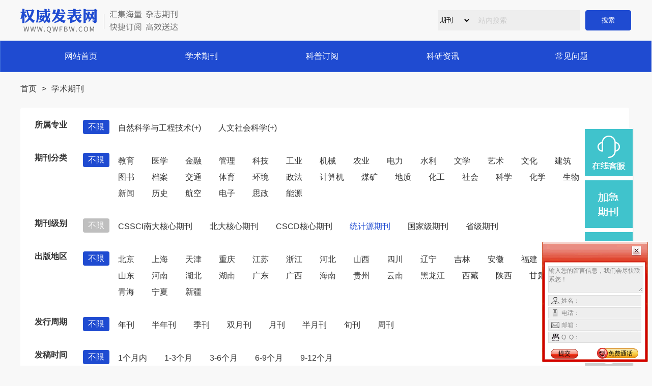

--- FILE ---
content_type: text/html
request_url: http://www.qwfbw.com/qikan-0-0-0-0-12-0-0-0.html
body_size: 6076
content:

<!DOCTYPE html>
<html lang="en">
<head>
<meta charset="gb2312">
<title>期刊大全_期刊发表_核心期刊论文发表</title>
<meta name="keywords" content="期刊大全,核心期刊,期刊论文发表" />
<meta name="description" content="期刊大全频道收录了近万本中国学术期刊.内容覆盖自然科学,工程技术,农业,哲学,医学,人文社会,教育等各个领域,囊括了基础研究,工程技术,文化生活,科学普及等各种层次的期刊大全。" />
<meta http-equiv="X-UA-Compatible" content="IE=edge">
<meta name="viewport" content="width=device-width, initial-scale=1.0, minimum-scale=1.0, maximum-scale=1.0, user-scalable=yes"/>
<link rel="shortcut icon" href="favicon.ico" /> 
<script src="js/jquery.min.js"></script>
<!-- <script src="js/menu.js"></script> -->
<link rel="stylesheet" href="css/common.css">
<link rel="stylesheet" href="css/list.css">

<script type="text/javascript" src="js/jquery.SuperSlide.2.1.1.js"></script>
<script type="text/javascript">if(window.location.toString().indexOf('pref=padindex') != -1){}else{if(/AppleWebKit.*Mobile/i.test(navigator.userAgent) || (/MIDP|SymbianOS|NOKIA|SAMSUNG|LG|NEC|TCL|Alcatel|BIRD|DBTEL|Dopod|PHILIPS|HAIER|LENOVO|MOT-|Nokia|SonyEricsson|SIE-|Amoi|ZTE/.test(navigator.userAgent))){if(window.location.href.indexOf("?mobile")<0){try{if(/Android|Windows Phone|webOS|iPhone|iPod|BlackBerry/i.test(navigator.userAgent)){window.location.href="http://www.qwfbw.com/m/qikan.html";}else if(/iPad/i.test(navigator.userAgent)){}else{}}catch(e){}}}}</script>

</head>
<body>

	<div class="head">
		<div class="navigation">
			<div class="container">
				<div class="leftnavigation">
					<div class="logo"><img src="./images/logo.png" alt=""></div>
				</div>
				<div class="rightnavigation">
					<div class="topnavigation">
						<div class="topsearch">
                         <form id="searchform" action="search.do" method="post">
							<select name="type" id="type" class="stype">
								<option value="1" class="stypeitem">期刊</option>
								<option value="2" class="stypeitem">资讯</option>
							</select>
							<input type="text" name="keyword" id="keyword" value="" placeholder="站内搜索">
							<input type="submit" value="搜索" name="submit" id="submit">
                            </form>
						</div>
					</div>
				</div>
			</div>
		</div>
	</div>

<div class="menu">
	<div class="container">
		<div class="menuinfo">
			<div class="menuxx navmenu">
	<div class="menuitem"><a href="/">网站首页</a></div>
				<div class="menuitem"><a href="qikan.html">学术期刊</a></div>
				<div class="menuitem"><a href="">科普订阅</a></div>
				<div class="menuitem"><a href="list1.html">科研资讯</a></div>
				<div class="menuitem"><a href="list10.html">常见问题</a></div>
			</div>
		</div>
	</div>
</div>



<!-- bread -->
<div class="bread">
	<div class="container">
		<div class="breadinfo">
			<a href="/">首页</a>
			<span> > </span>
			<a href="#">学术期刊 </a>
		</div>
	</div>
</div>

<!-- 类别导航 -->
<div class="catelist">
	<div class="container">
		<div class="catelistinfo">
			<div class="catelistitem">
				<div class="catelistitemtitle">所属专业</div>
				<div class="catelistitemxx">
					<div class="catexxbx"><a href="qikan-0-0-0-0-12-0-0-0.html" class="active">不限</a></div>
					<div class="catexxinfo">
				
                       <div class="firstcate">

<div class="catexxinfoitem">
<a href="qikan-1-0-0-0-12-0-0-0.html"  title="自然科学与工程技术">自然科学与工程技术(+)</a></div>
<div class="catexxinfoitem">
<a href="qikan-2-0-0-0-12-0-0-0.html"  title="人文社会科学">人文社会科学(+)</a></div>
</div>

					
			</div>	
					
					
						

					
				</div>
			</div>
			<div class="catelistitem">
				<div class="catelistitemtitle">期刊分类</div>
				<div class="catelistitemxx">
					<div class="catexxbx"><a href="qikan-0-0-0-0-12-0-0-0.html"  class="active">不限</a></div>
					<div class="catexxinfo">
						 <div class="catexxinfoitem"><a href="qikan-0-0-0-24-12-0-0-0.html"  title="教育期刊大全">教育</a></div>
                           <div class="catexxinfoitem"><a href="qikan-0-0-0-25-12-0-0-0.html"  title="医学期刊大全">医学</a></div>
                           <div class="catexxinfoitem"><a href="qikan-0-0-0-26-12-0-0-0.html"  title="金融期刊大全">金融</a></div>
                           <div class="catexxinfoitem"><a href="qikan-0-0-0-27-12-0-0-0.html"  title="管理期刊大全">管理</a></div>
                           <div class="catexxinfoitem"><a href="qikan-0-0-0-28-12-0-0-0.html"  title="科技期刊大全">科技</a></div>
                           <div class="catexxinfoitem"><a href="qikan-0-0-0-29-12-0-0-0.html"  title="工业期刊大全">工业</a></div>
                           <div class="catexxinfoitem"><a href="qikan-0-0-0-30-12-0-0-0.html"  title="机械期刊大全">机械</a></div>
                           <div class="catexxinfoitem"><a href="qikan-0-0-0-31-12-0-0-0.html"  title="农业期刊大全">农业</a></div>
                           <div class="catexxinfoitem"><a href="qikan-0-0-0-32-12-0-0-0.html"  title="电力期刊大全">电力</a></div>
                           <div class="catexxinfoitem"><a href="qikan-0-0-0-33-12-0-0-0.html"  title="水利期刊大全">水利</a></div>
                           <div class="catexxinfoitem"><a href="qikan-0-0-0-34-12-0-0-0.html"  title="文学期刊大全">文学</a></div>
                           <div class="catexxinfoitem"><a href="qikan-0-0-0-35-12-0-0-0.html"  title="艺术期刊大全">艺术</a></div>
                           <div class="catexxinfoitem"><a href="qikan-0-0-0-36-12-0-0-0.html"  title="文化期刊大全">文化</a></div>
                           <div class="catexxinfoitem"><a href="qikan-0-0-0-37-12-0-0-0.html"  title="建筑期刊大全">建筑</a></div>
                           <div class="catexxinfoitem"><a href="qikan-0-0-0-38-12-0-0-0.html"  title="图书期刊大全">图书</a></div>
                           <div class="catexxinfoitem"><a href="qikan-0-0-0-39-12-0-0-0.html"  title="档案期刊大全">档案</a></div>
                           <div class="catexxinfoitem"><a href="qikan-0-0-0-40-12-0-0-0.html"  title="交通期刊大全">交通</a></div>
                           <div class="catexxinfoitem"><a href="qikan-0-0-0-41-12-0-0-0.html"  title="体育期刊大全">体育</a></div>
                           <div class="catexxinfoitem"><a href="qikan-0-0-0-42-12-0-0-0.html"  title="环境期刊大全">环境</a></div>
                           <div class="catexxinfoitem"><a href="qikan-0-0-0-43-12-0-0-0.html"  title="政法期刊大全">政法</a></div>
                           <div class="catexxinfoitem"><a href="qikan-0-0-0-44-12-0-0-0.html"  title="计算机期刊大全">计算机</a></div>
                           <div class="catexxinfoitem"><a href="qikan-0-0-0-45-12-0-0-0.html"  title="煤矿期刊大全">煤矿</a></div>
                           <div class="catexxinfoitem"><a href="qikan-0-0-0-46-12-0-0-0.html"  title="地质期刊大全">地质</a></div>
                           <div class="catexxinfoitem"><a href="qikan-0-0-0-47-12-0-0-0.html"  title="化工期刊大全">化工</a></div>
                           <div class="catexxinfoitem"><a href="qikan-0-0-0-48-12-0-0-0.html"  title="社会期刊大全">社会</a></div>
                           <div class="catexxinfoitem"><a href="qikan-0-0-0-49-12-0-0-0.html"  title="科学期刊大全">科学</a></div>
                           <div class="catexxinfoitem"><a href="qikan-0-0-0-50-12-0-0-0.html"  title="化学期刊大全">化学</a></div>
                           <div class="catexxinfoitem"><a href="qikan-0-0-0-51-12-0-0-0.html"  title="生物期刊大全">生物</a></div>
                           <div class="catexxinfoitem"><a href="qikan-0-0-0-52-12-0-0-0.html"  title="新闻期刊大全">新闻</a></div>
                           <div class="catexxinfoitem"><a href="qikan-0-0-0-53-12-0-0-0.html"  title="历史期刊大全">历史</a></div>
                           <div class="catexxinfoitem"><a href="qikan-0-0-0-54-12-0-0-0.html"  title="航空期刊大全">航空</a></div>
                           <div class="catexxinfoitem"><a href="qikan-0-0-0-55-12-0-0-0.html"  title="电子期刊大全">电子</a></div>
                           <div class="catexxinfoitem"><a href="qikan-0-0-0-56-12-0-0-0.html"  title="思政期刊大全">思政</a></div>
                           <div class="catexxinfoitem"><a href="qikan-0-0-0-57-12-0-0-0.html"  title="能源期刊大全">能源</a></div>
                          
						 
					</div>
				</div>
			</div>
			<div class="catelistitem">
				<div class="catelistitemtitle">期刊级别</div>
				<div class="catelistitemxx">
					<div class="catexxbx"><a href="qikan-0-0-0-0-0-0-0-0.html"   title="不限">不限</a></div>
					<div class="catexxinfo">
						 <div class="catexxinfoitem"><a href="qikan-0-0-0-0-9-0-0-0.html"  title="CSSCI南大核心期刊期刊大全">CSSCI南大核心期刊</a></div>
                          <div class="catexxinfoitem"><a href="qikan-0-0-0-0-10-0-0-0.html"  title="北大核心期刊期刊大全">北大核心期刊</a></div>
                          <div class="catexxinfoitem"><a href="qikan-0-0-0-0-11-0-0-0.html"  title="CSCD核心期刊期刊大全">CSCD核心期刊</a></div>
                          <div class="catexxinfoitem"><a href="qikan-0-0-0-0-12-0-0-0.html" class="active" title="统计源期刊期刊大全">统计源期刊</a></div>
                          <div class="catexxinfoitem"><a href="qikan-0-0-0-0-13-0-0-0.html"  title="国家级期刊期刊大全">国家级期刊</a></div>
                          <div class="catexxinfoitem"><a href="qikan-0-0-0-0-14-0-0-0.html"  title="省级期刊期刊大全">省级期刊</a></div>
                          

					</div>
				</div>
			</div>
			<div class="catelistitem">
				<div class="catelistitemtitle">出版地区</div>
				<div class="catelistitemxx">
					<div class="catexxbx"><a href="qikan-0-0-0-0-12-0-0-0.html"  class="active" title="不限">不限</a></div>
					<div class="catexxinfo">
						<div class="catexxinfoitem"><a href="qikan-0-0-0-0-12-0-58-0.html"  title="北京期刊大全">北京</a></div>
                          <div class="catexxinfoitem"><a href="qikan-0-0-0-0-12-0-59-0.html"  title="上海期刊大全">上海</a></div>
                          <div class="catexxinfoitem"><a href="qikan-0-0-0-0-12-0-60-0.html"  title="天津期刊大全">天津</a></div>
                          <div class="catexxinfoitem"><a href="qikan-0-0-0-0-12-0-61-0.html"  title="重庆期刊大全">重庆</a></div>
                          <div class="catexxinfoitem"><a href="qikan-0-0-0-0-12-0-62-0.html"  title="江苏期刊大全">江苏</a></div>
                          <div class="catexxinfoitem"><a href="qikan-0-0-0-0-12-0-63-0.html"  title="浙江期刊大全">浙江</a></div>
                          <div class="catexxinfoitem"><a href="qikan-0-0-0-0-12-0-64-0.html"  title="河北期刊大全">河北</a></div>
                          <div class="catexxinfoitem"><a href="qikan-0-0-0-0-12-0-65-0.html"  title="山西期刊大全">山西</a></div>
                          <div class="catexxinfoitem"><a href="qikan-0-0-0-0-12-0-66-0.html"  title="四川期刊大全">四川</a></div>
                          <div class="catexxinfoitem"><a href="qikan-0-0-0-0-12-0-67-0.html"  title="辽宁期刊大全">辽宁</a></div>
                          <div class="catexxinfoitem"><a href="qikan-0-0-0-0-12-0-68-0.html"  title="吉林期刊大全">吉林</a></div>
                          <div class="catexxinfoitem"><a href="qikan-0-0-0-0-12-0-69-0.html"  title="安徽期刊大全">安徽</a></div>
                          <div class="catexxinfoitem"><a href="qikan-0-0-0-0-12-0-70-0.html"  title="福建期刊大全">福建</a></div>
                          <div class="catexxinfoitem"><a href="qikan-0-0-0-0-12-0-71-0.html"  title="江西期刊大全">江西</a></div>
                          <div class="catexxinfoitem"><a href="qikan-0-0-0-0-12-0-72-0.html"  title="山东期刊大全">山东</a></div>
                          <div class="catexxinfoitem"><a href="qikan-0-0-0-0-12-0-73-0.html"  title="河南期刊大全">河南</a></div>
                          <div class="catexxinfoitem"><a href="qikan-0-0-0-0-12-0-74-0.html"  title="湖北期刊大全">湖北</a></div>
                          <div class="catexxinfoitem"><a href="qikan-0-0-0-0-12-0-75-0.html"  title="湖南期刊大全">湖南</a></div>
                          <div class="catexxinfoitem"><a href="qikan-0-0-0-0-12-0-76-0.html"  title="广东期刊大全">广东</a></div>
                          <div class="catexxinfoitem"><a href="qikan-0-0-0-0-12-0-77-0.html"  title="广西期刊大全">广西</a></div>
                          <div class="catexxinfoitem"><a href="qikan-0-0-0-0-12-0-78-0.html"  title="海南期刊大全">海南</a></div>
                          <div class="catexxinfoitem"><a href="qikan-0-0-0-0-12-0-79-0.html"  title="贵州期刊大全">贵州</a></div>
                          <div class="catexxinfoitem"><a href="qikan-0-0-0-0-12-0-80-0.html"  title="云南期刊大全">云南</a></div>
                          <div class="catexxinfoitem"><a href="qikan-0-0-0-0-12-0-81-0.html"  title="黑龙江期刊大全">黑龙江</a></div>
                          <div class="catexxinfoitem"><a href="qikan-0-0-0-0-12-0-82-0.html"  title="西藏期刊大全">西藏</a></div>
                          <div class="catexxinfoitem"><a href="qikan-0-0-0-0-12-0-83-0.html"  title="陕西期刊大全">陕西</a></div>
                          <div class="catexxinfoitem"><a href="qikan-0-0-0-0-12-0-84-0.html"  title="甘肃期刊大全">甘肃</a></div>
                          <div class="catexxinfoitem"><a href="qikan-0-0-0-0-12-0-85-0.html"  title="内蒙古期刊大全">内蒙古</a></div>
                          <div class="catexxinfoitem"><a href="qikan-0-0-0-0-12-0-86-0.html"  title="青海期刊大全">青海</a></div>
                          <div class="catexxinfoitem"><a href="qikan-0-0-0-0-12-0-87-0.html"  title="宁夏期刊大全">宁夏</a></div>
                          <div class="catexxinfoitem"><a href="qikan-0-0-0-0-12-0-88-0.html"  title="新疆期刊大全">新疆</a></div>
                          
						
					</div>
				</div>
			</div>
			<div class="catelistitem">
				<div class="catelistitemtitle">发行周期</div>
				<div class="catelistitemxx">
					<div class="catexxbx"><a href="qikan-0-0-0-0-12-0-0-0.html"  class="active" title="不限">不限</a></div>
					<div class="catexxinfo">
						  <div class="catexxinfoitem"><a href="qikan-0-0-0-0-12-1-0-0.html"  title="年刊期刊大全">年刊</a></div>
                           <div class="catexxinfoitem"><a href="qikan-0-0-0-0-12-2-0-0.html"  title="半年刊期刊大全">半年刊</a></div>
                           <div class="catexxinfoitem"><a href="qikan-0-0-0-0-12-3-0-0.html"  title="季刊期刊大全">季刊</a></div>
                           <div class="catexxinfoitem"><a href="qikan-0-0-0-0-12-4-0-0.html"  title="双月刊期刊大全">双月刊</a></div>
                           <div class="catexxinfoitem"><a href="qikan-0-0-0-0-12-5-0-0.html"  title="月刊期刊大全">月刊</a></div>
                           <div class="catexxinfoitem"><a href="qikan-0-0-0-0-12-6-0-0.html"  title="半月刊期刊大全">半月刊</a></div>
                           <div class="catexxinfoitem"><a href="qikan-0-0-0-0-12-7-0-0.html"  title="旬刊期刊大全">旬刊</a></div>
                           <div class="catexxinfoitem"><a href="qikan-0-0-0-0-12-8-0-0.html"  title="周刊期刊大全">周刊</a></div>
                          
					</div>
				</div>
			</div>
			<div class="catelistitem">
				<div class="catelistitemtitle">发稿时间</div>
				<div class="catelistitemxx">
					<div class="catexxbx"><a href="qikan-0-0-0-0-12-0-0-0.html"  class="active" title="不限">不限</a></div>
					<div class="catexxinfo">

  <div class="catexxinfoitem"><a href="qikan-0-0-0-0-12-0-0-19.html"  title="1个月内期刊大全">1个月内</a></div>
                          
  <div class="catexxinfoitem"><a href="qikan-0-0-0-0-12-0-0-20.html"  title="1-3个月期刊大全">1-3个月</a></div>
                          
  <div class="catexxinfoitem"><a href="qikan-0-0-0-0-12-0-0-21.html"  title="3-6个月期刊大全">3-6个月</a></div>
                          
  <div class="catexxinfoitem"><a href="qikan-0-0-0-0-12-0-0-22.html"  title="6-9个月期刊大全">6-9个月</a></div>
                          
  <div class="catexxinfoitem"><a href="qikan-0-0-0-0-12-0-0-23.html"  title="9-12个月期刊大全">9-12个月</a></div>
                          
					</div>
				</div>
			</div>
		</div>
	</div>
</div>

<!-- book list -->
<div class="booklist top30">
	<div class="container">
		<div class="booklisttitle listtitle">
			<div class="leftbooklisttitle titlecenter">
            全部专业
            
            </div>
			<div class="shorttagline"><p class="shortline"></p></div>
		</div>
		<div class="booklistinfo">
        
        

			<div class="bookitem">
				<div class="bookpic"><a href="http://6688.qikan.qwfbw.com/" title="微电机杂志社" target="_blank"><img src="/UploadFile/2023/12/20231219948957689.jpg" alt="微电机杂志社"  title="微电机杂志社"  border="0" /></a></div>
				<div class="booktitle"><a href="http://6688.qikan.qwfbw.com/" title="微电机" target="_blank" class="title">微电机</a></div>
				<div class="bookprice">全年:￥96</div>
				<div class="bookcity">月刊</div>
			</div>
            



			<div class="bookitem">
				<div class="bookpic"><a href="http://6256.qikan.qwfbw.com/" title="中国学校卫生杂志社" target="_blank"><img src="/UploadFile/2017/6/20176415363623070.jpg" alt="中国学校卫生杂志社"  title="中国学校卫生杂志社"  border="0" /></a></div>
				<div class="booktitle"><a href="http://6256.qikan.qwfbw.com/" title="中国学校卫生" target="_blank" class="title">中国学校卫生</a></div>
				<div class="bookprice">全年:￥240</div>
				<div class="bookcity">月刊</div>
			</div>
            



			<div class="bookitem">
				<div class="bookpic"><a href="http://6035.qikan.qwfbw.com/" title="苏州大学学报(教育科学版)杂志社" target="_blank"><img src="/UploadFile/2017/6/20176221464496577.jpg" alt="苏州大学学报(教育科学版)杂志社"  title="苏州大学学报(教育科学版)杂志社"  border="0" /></a></div>
				<div class="booktitle"><a href="http://6035.qikan.qwfbw.com/" title="苏州大学学报(教育科学版)" target="_blank" class="title">苏州大学学报(教育科学版)</a></div>
				<div class="bookprice">全年:￥80</div>
				<div class="bookcity">季刊</div>
			</div>
            



			<div class="bookitem">
				<div class="bookpic"><a href="http://5909.qikan.qwfbw.com/" title="连云港师范高等专科学校学报杂志社" target="_blank"><img src="/UploadFile/2017/6/20176215423049444.jpg" alt="连云港师范高等专科学校学报杂志社"  title="连云港师范高等专科学校学报杂志社"  border="0" /></a></div>
				<div class="booktitle"><a href="http://5909.qikan.qwfbw.com/" title="连云港师范高等专科学校学报" target="_blank" class="title">连云港师范高等专科学校学报</a></div>
				<div class="bookprice">全年:￥40</div>
				<div class="bookcity">季刊</div>
			</div>
            



			<div class="bookitem">
				<div class="bookpic"><a href="http://5829.qikan.qwfbw.com/" title="山东广播电视大学学报杂志社" target="_blank"><img src="/UploadFile/2017/6/2017621056386316.jpg" alt="山东广播电视大学学报杂志社"  title="山东广播电视大学学报杂志社"  border="0" /></a></div>
				<div class="booktitle"><a href="http://5829.qikan.qwfbw.com/" title="山东广播电视大学学报" target="_blank" class="title">山东广播电视大学学报</a></div>
				<div class="bookprice">全年:￥28</div>
				<div class="bookcity">季刊</div>
			</div>
            



			<div class="bookitem">
				<div class="bookpic"><a href="http://5811.qikan.qwfbw.com/" title="柳州职业技术学院学报杂志社" target="_blank"><img src="/UploadFile/2017/6/20176210163091302.jpg" alt="柳州职业技术学院学报杂志社"  title="柳州职业技术学院学报杂志社"  border="0" /></a></div>
				<div class="booktitle"><a href="http://5811.qikan.qwfbw.com/" title="柳州职业技术学院学报" target="_blank" class="title">柳州职业技术学院学报</a></div>
				<div class="bookprice">全年:￥48</div>
				<div class="bookcity">双月刊</div>
			</div>
            



			<div class="bookitem">
				<div class="bookpic"><a href="http://5662.qikan.qwfbw.com/" title="河南科技大学学报(社会科学版)杂志社" target="_blank"><img src="/UploadFile/2017/6/20176116265579820.jpg" alt="河南科技大学学报(社会科学版)杂志社"  title="河南科技大学学报(社会科学版)杂志社"  border="0" /></a></div>
				<div class="booktitle"><a href="http://5662.qikan.qwfbw.com/" title="河南科技大学学报(社会科学版)" target="_blank" class="title">河南科技大学学报(社会科学版)</a></div>
				<div class="bookprice">全年:￥90</div>
				<div class="bookcity">双月刊</div>
			</div>
            



			<div class="bookitem">
				<div class="bookpic"><a href="http://5574.qikan.qwfbw.com/" title="河北农业大学学报(农林教育版)杂志社" target="_blank"><img src="/UploadFile/2017/6/20176111252772208.jpg" alt="河北农业大学学报(农林教育版)杂志社"  title="河北农业大学学报(农林教育版)杂志社"  border="0" /></a></div>
				<div class="booktitle"><a href="http://5574.qikan.qwfbw.com/" title="河北农业大学学报(农林教育版)" target="_blank" class="title">河北农业大学学报(农林教育版)</a></div>
				<div class="bookprice">全年:￥120</div>
				<div class="bookcity">双月刊</div>
			</div>
            



			<div class="bookitem">
				<div class="bookpic"><a href="http://5539.qikan.qwfbw.com/" title="广州大学学报(社会科学版)杂志社" target="_blank"><img src="/UploadFile/2017/6/2017611065516312.jpg" alt="广州大学学报(社会科学版)杂志社"  title="广州大学学报(社会科学版)杂志社"  border="0" /></a></div>
				<div class="booktitle"><a href="http://5539.qikan.qwfbw.com/" title="广州大学学报(社会科学版)" target="_blank" class="title">广州大学学报(社会科学版)</a></div>
				<div class="bookprice">全年:￥144</div>
				<div class="bookcity">月刊</div>
			</div>
            



			<div class="bookitem">
				<div class="bookpic"><a href="http://5532.qikan.qwfbw.com/" title="江苏科技大学学报(社会科学版)杂志社" target="_blank"><img src="/UploadFile/2017/6/2017619565812886.jpg" alt="江苏科技大学学报(社会科学版)杂志社"  title="江苏科技大学学报(社会科学版)杂志社"  border="0" /></a></div>
				<div class="booktitle"><a href="http://5532.qikan.qwfbw.com/" title="江苏科技大学学报(社会科学版)" target="_blank" class="title">江苏科技大学学报(社会科学版)</a></div>
				<div class="bookprice">全年:￥60</div>
				<div class="bookcity">季刊</div>
			</div>
            



			<div class="bookitem">
				<div class="bookpic"><a href="http://5522.qikan.qwfbw.com/" title="燕山大学学报(哲学社会科学版)杂志社" target="_blank"><img src="/UploadFile/2017/6/2017619294065530.jpg" alt="燕山大学学报(哲学社会科学版)杂志社"  title="燕山大学学报(哲学社会科学版)杂志社"  border="0" /></a></div>
				<div class="booktitle"><a href="http://5522.qikan.qwfbw.com/" title="燕山大学学报(哲学社会科学版)" target="_blank" class="title">燕山大学学报(哲学社会科学版)</a></div>
				<div class="bookprice">全年:￥132</div>
				<div class="bookcity">季刊</div>
			</div>
            



			<div class="bookitem">
				<div class="bookpic"><a href="http://5518.qikan.qwfbw.com/" title="南京航空航天大学学报(社会科学版)杂志社" target="_blank"><img src="/UploadFile/2017/6/2017619183765059.jpg" alt="南京航空航天大学学报(社会科学版)杂志社"  title="南京航空航天大学学报(社会科学版)杂志社"  border="0" /></a></div>
				<div class="booktitle"><a href="http://5518.qikan.qwfbw.com/" title="南京航空航天大学学报(社会科学版)" target="_blank" class="title">南京航空航天大学学报(社会科学版)</a></div>
				<div class="bookprice">全年:￥90</div>
				<div class="bookcity">季刊</div>
			</div>
            


        
			
		</div>
	</div>
</div>



<!-- page -->
<div class="page top30">
	<div class="container">
		<ul class="pagination">
        
         
 
		
			<li class="pagetitle "><span>首页</span></li> 	

	
    <li class="active"><span>1</span></li>
    
    <li><a href="qikan-0-0-0-0-12-0-0-0-2.html" >2</a></li>
    
    <li><a href="qikan-0-0-0-0-12-0-0-0-3.html" >3</a></li>
    
    <li><a href="qikan-0-0-0-0-12-0-0-0-4.html" >4</a></li>
    <li class="disabled"><span>...</span></li>
		

            <li class="pagetitle"><a href="qikan-0-0-0-0-12-0-0-0-103.html">尾页</a></li>
	共有 <font COLOR=#FF0000>1231</font> 个&nbsp;页：<strong><font color=red>1</font>/103</strong>页 
        
			
		</ul>
	</div>
</div>





<!--foot -->

	<div class="foot">
		<div class="footinfo">
			<div class="topfoot">
				<div class="container">
					<p>
						
					</p>
					<p>Copyright &copy; 2010-2026 权威发表网 www.qwfbw.com All Rights Reserved .</p>
					
					<p>版权所有：常州弘毅网络科技有限公司 工信部备案：<a href="https://beian.miit.gov.cn" target="_blank">苏ICP备20026650号-10</a> 公安部备案号：32040202000409</p>
					<p><a href="img/zheng_2.jpg" target="_blank">增值电信业务经营许可证：苏B2-20220836</a> 出版物经营许可证：<a href="img/zheng_1.jpg" target="_blank">新出发苏零字第D-T086号</a></p>
					<p>特别声明：所有资料均源于网上的共享资源及期刊共享，请特别注意勿做其他非法用途。</p>
					<p>本站主要从事期刊杂志零售，不是任何杂志官网，不涉及出版事务，特此申明。</p>
					<p>如有侵犯您的版权或其他有损您利益的行为，请联系指出，权威发表网会立即进行改正或删除有关内容!</p>
				</div>
			</div>
		</div>
	</div>
	<script type="text/javascript" charset="utf-8" src="http://lead.soperson.com/10039837/10065018.js"></script>
</body>
</html>

--- FILE ---
content_type: text/html;charset=UTF-8
request_url: http://lead.soperson.com/10039837/10065018.js
body_size: 1476
content:


























if(typeof doyoo=='undefined' || !doyoo){
var d_genId=function(){
var id ='',ids='0123456789abcdef';
for(var i=0;i<32;i++){ id+=ids.charAt(Math.floor(Math.random()*16)); } return id;
};

var schema='http';
if(location.href.indexOf('https:') == 0){
schema = 'https';
}
var doyoo={
env:{
secure:schema=='https',
mon:'//m6817.talk99.cn/monitor',
chat:'https://chat6842.talk99.cn/chat',
file:'//aux.soperson.com',
compId:10039837,
confId:10065018,
workDomain:'',
vId:d_genId(),
lang:'sc',
fixFlash:0,
fixMobileScale:0,
subComp:14438,
_mark:'6e92b862a563ec1a8b349f06361a084b0482374c4abf97365f9b96fa1bcde43493bbc500d7758788'
},
chat:{
mobileColor:'',
mobileHeight:80,
mobileChatHintBottom:0,
mobileChatHintMode:0,
mobileChatHintColor:'',
mobileChatHintSize:0,
priorMiniChat:0
}

, monParam:{
index:-1,
preferConfig:0,

style:{mbg:'//file.soperson.com/probe/10039837/E4B0F1E8FFFFFFFF884F02F7.png',mh:260,mw:420,
elepos:'0 313 420 260 0 313 420 260 214 60 121 37 74 60 121 37 74 60 121 37',
mbabg:'',
mbdbg:'',
mbpbg:''},

title:'\u6b22\u8fce\u54a8\u8be2',
text:'',
auto:3,
group:'10064839',
start:'00:00',
end:'24:00',
mask:false,
status:false,
fx:0,
mini:1,
pos:0,
offShow:1,
loop:0,
autoHide:0,
hidePanel:0,
miniStyle:'#0680b2',
miniWidth:'340',
miniHeight:'490',
showPhone:0,
monHideStatus:[0,0,0],
monShowOnly:'',
autoDirectChat:-1,
allowMobileDirect:0,
minBallon:1,
chatFollow:1,
backCloseChat:0,
ratio:0
}


, panelParam:{
mobileIcon:'',
mobileIconWidth:0,
mobileIconHeight:0,
category:'icon',
preferConfig:0,
position:1,
vertical:180,
horizon:5


,mode:1,
target:'10064839',
online:'//file.soperson.com/probe/10039837/E4B07200652F36383A73E60B.png',
offline:'//file.soperson.com/probe/10039837/E4B07200652F36383A73E60B.png',
width:126,
height:647,
status:0,
closable:0,
regions:[],
collapse:0



}


,msgParam:{
title:'',
index:0,
pos:0,
group:10064857,
delay:0,
hidePhone:0
}


};

if(typeof talk99Init=="function"){talk99Init(doyoo)}if(!document.getElementById("doyoo_panel")){var supportJquery=typeof jQuery!="undefined";var doyooWrite=function(tag,opt){var el=document.createElement(tag);for(v in opt){if(opt.hasOwnProperty(v)){el.setAttribute(v,opt[v])}}var tar=document.body||document.getElementsByTagName("head")[0];tar.appendChild(el)};doyooWrite("link",{rel:"stylesheet",type:"text/css",href:"//aux.soperson.com/2025/looyu.f7bf1efc8b105c9c95d249e08b3cceda.css"});doyooWrite("script",{type:"text/javascript",src:"//aux.soperson.com/2025/looyu.e8ec87f1e66ab62da94f3e3629860898.js",charset:"utf-8"})};
}


--- FILE ---
content_type: text/html;charset=ISO-8859-1
request_url: http://m6817.talk99.cn/monitor/s?c=a&i=10039837&v=edbc98f4d3c56032be6d41111396d782&u=edbc98f4d3c56032be6d41111396d782&p=&ref=&site=14438&h=%E6%9C%9F%E5%88%8A%E5%A4%A7%E5%85%A8_%E6%9C%9F%E5%88%8A%E5%8F%91%E8%A1%A8_%E6%A0%B8%E5%BF%83%E6%9C%9F%E5%88%8A%E8%AE%BA%E6%96%87%E5%8F%91%E8%A1%A8&w=http%3A%2F%2Fwww.qwfbw.com%2Fqikan-0-0-0-0-12-0-0-0.html&scn=1280*720&f=10065018&t=%5Bobject%20HTMLSelectElement%5D&ct=1&r=&p0=http%3A%2F%2Fwww.qwfbw.com%2Fqikan-0-0-0-0-12-0-0-0.html&x=1768850201509
body_size: 375
content:
doyoo.resp={"p":"2514783368","area":"\u7f8e\u56fd","c":"a","t":"50","status":1}

--- FILE ---
content_type: text/css
request_url: http://www.qwfbw.com/css/list.css
body_size: 1946
content:
@charset "gb2312";
.catelist{
	width: 100%;
	height: auto;
	margin-top: 24px;
	float: left;
}
.catelist .catelistinfo{
	width: 100%;
	width: 95%;
	padding:24px 28px;
	background: #FFFFFF;
	border-radius: 4px;
	float: left;
}
.catelist .catelistinfo .catelistitem{
	width: 100%;
	margin-bottom: 30px;
	float: left;
}
.catelist .catelistinfo .catelistitem:last-child{
	margin-bottom: 0px;
}
.catelist .catelistinfo .catelistitem .catelistitemtitle{
	width: 80px;
	display: inline-block;

	font-weight: bold;
	font-size: 16px;
	color: #333333;
	float: left;
	/*border:#f00 solid 1px;*/
}
.catelist .catelistinfo .catelistitem .catelistitemxx{
	width: 91%;
	display: inline-block;
	float: left;
	/*border:#f00 solid 1px;*/
}
.catelist .catelistinfo .catelistitem .catelistitemxx .catexxbx{
	display: inline-block;
	width: 52px;
	height: 28px;
	background: #BFBFBF;
	border-radius: 4px;
	margin-left: 15px;
	float: left;
}

.catelist .catelistinfo .catelistitem .catelistitemxx .catexxbx .active{
	background: #1F4BD1;
	color:#fff;
	border-radius: 4px;
}
.catelist .catelistinfo .catelistitem .catelistitemxx .catexxbx a{
	display: block;
    font-weight: 500;
    font-size: 16px;
    color: #FFFFFF;
    line-height: 28px;
    text-align: center;
}
.catelist .catelistinfo .catelistitem .catelistitemxx .catexxinfo{
	display: inline-block;
	width: 93%;

}
.catelist .catelistinfo .catelistitem .catelistitemxx .catexxinfo .catexxinfoitem{
	width: auto;
	display: inline-block;
	float: left;
}
.catelist .catelistinfo .catelistitem .catelistitemxx .catexxinfo .catexxinfoitem a{
	display: block;
	font-weight: 400;
	font-size: 16px;
	color: #333333;
	line-height: 32px;
	padding-left: 17px;
	padding-right: 17px;
}
.catelist .catelistinfo .catelistitem .catelistitemxx .catexxinfo .catexxinfoitem .active{
	color: #1F4BD1;
}

.catelist .catelistinfo .catelistitem .catelistitemxx .smcatexxinfo{
	display: inline-block;
	width: 100%;
    /*border: #f00 solid 1px;*/
    border-top: 1px solid #DCDCDC;
    margin-top: 8px;
    float: right;

}
.catelist .catelistinfo .catelistitem .catelistitemxx .smcatexxinfo .catexxinfoitem{
	width: auto;
	display: inline-block;
	float: left;
}
.catelist .catelistinfo .catelistitem .catelistitemxx .smcatexxinfo .catexxinfoitem a{
	display: block;
	font-weight: 400;
	font-size: 16px;
	color: #333333;
	line-height: 32px;
	padding-left: 17px;
	padding-right: 17px;
}
.catelist .catelistinfo .catelistitem .catelistitemxx .thirdcatexxinfo .catexxinfoitem .active{
	color: #1F4BD1;
}


.catelist .catelistinfo .catelistitem .catelistitemxx .thirdcatexxinfo{
	display: inline-block;
	width: 100%;
    /*border: #f00 solid 1px;*/
    border-top: 1px solid #DCDCDC;
    margin-top: 8px;
    float: right;

}
.catelist .catelistinfo .catelistitem .catelistitemxx .thirdcatexxinfo .catexxinfoitem{
	width: auto;
	display: inline-block;
	float: left;
}
.catelist .catelistinfo .catelistitem .catelistitemxx .thirdcatexxinfo .catexxinfoitem a{
	display: block;
	font-weight: 400;
	font-size: 16px;
	color: #333333;
	line-height: 32px;
	padding-left: 17px;
	padding-right: 17px;
}
.catelist .catelistinfo .catelistitem .catelistitemxx .thirdcatexxinfo .catexxinfoitem .active{
	color: #1F4BD1;
}










.newsinfo{
	width: 100%;
	margin-top:25px;
	float: left;
}
.newsinfo .newsinfoxx{
	width: 93%;
	background: #FFFFFF;
	border-radius: 4px;
	padding:38px 45px;
	float: left;
}
.newsinfo .newsinfoxx .newsinfotitle{
	width: 100%;
	font-weight: 500;
	font-size: 30px;
	color: #333333;
	text-align: center;
	float: left;
}
.newsinfo .newsinfoxx .newsinfotags{
	width: 100%;
	text-align: center;
	margin-top: 15px;
    margin-bottom: 15px;
	float: left;
}
.newsinfo .newsinfoxx .newsinfotags span{
	width: auto;
	padding:0 10px;
	font-weight: 400;
	font-size: 16px;
	color: #666666;
}
.newsinfo .newsinfoxx .newsinfoline{
	width: 100%;
	border-bottom: 1px solid #DCDCDC;
	float: left;
}

.newsinfo .newsinfoxx .newsinfopic{
	width: 100%;
	text-align: center;
	margin-top: 25px;
	float: left;
}
.newsinfo .newsinfoxx .newsinfopic img{
	width: 307px;
	height: auto;
}
.newsinfo .newsinfoxx .newsinfodetail{
	width: 100%;
	margin-top: 40px;
	padding-bottom: 50px;
	float: left;
}
.newsinfo .newsinfoxx .newsinfodetail p{
	font-weight: 400;
	font-size: 16px;
	color: #333333;
	line-height: 36px;
	text-indent: 2em;
}





.prevnext{
	width: 100%;
	margin-top: 30px;
	float: left;
}
.prevnext .prevnewxtinfo{
	width: 100%;
	float: left;
}
.prevnext .prevnewxtinfo .prev{
	width: 48%;
	display: inline-block;
	float: left;
}
.prevnext .prevnewxtinfo .prev a{
	display: inline-block;
    font-weight: 400;
    font-size: 16px;
    color: #1F4BD1;
    line-height: 36px;
    width: auto;

}
.prevnext .prevnewxtinfo .next{
	width: 48%;
	display: inline-block;
	float: right;
	text-align: right;
}
.prevnext .prevnewxtinfo .next a{
	display: inline-block;
	font-weight: 400;
	font-size: 16px;
	color: #1F4BD1;
	line-height: 36px;
	width: auto;
}









.bookinfo{
	width: 100%;
	float: left;
}
.bookinfo .bookxx{
	width: 100%;
	width: 93%;
	background: #fff;
	padding:45px;
	float: left;
}
.bookinfo .bookxx .contentinfotop{
	width: 100%;
	float: left;
}
.bookinfo .bookxx .contentinfotop .conentinfopic{
	width: 20.4%;
	height: 316px;
	display: inline-block;
	float: left;
	overflow: hidden;
	/*border:#f00 solid 1px;*/
}
.bookinfo .bookxx .contentinfotop .conentinfopic img{
	width: 100%;
	display: block;
}
.bookinfo .bookxx .contentinfotop .conentinfoxx{
	width: 77.2%;
	display: inline-block;
	/*padding-top: 30px;*/
	float: right;
	/*border:#f00 solid 1px;*/
}

.bookinfo .bookxx .contentinfotop .conentinfoxx .contentinfoxxtitle{
	width: 100%;
	font-size: 30px;
	font-weight: 500;
	color: #333333;
	line-height: 26px;

	float: left;
}
.bookinfo .bookxx .contentinfotop .conentinfoxx .contentinfoxxtitle .grade{
	font-size: 14px;
	font-weight: 500;
	color: #005CF4;
	line-height: 26px;
}
.bookinfo .bookxx .contentinfotop .conentinfoxx .contentinfoxxgz{
	width: 100%;
	font-size: 16px;
	font-weight: 400;
	color: #666666;
	line-height: 36px;
	margin-top: 10px;
	float: left;
}
.bookinfo .bookxx .contentinfotop .conentinfoxx .contentinfoxxgz span{
	font-size: 16px;
	font-weight: 500;
	color: #0057E7;
	line-height: 36px;
}
.bookinfo .bookxx .contentinfotop .conentinfoxx .contentinfotag{
	width: 100%;
	float: left;
	/*display: grid;
	grid-template-columns:repeat(3,1fr);
	gap:0px;*/
}
.bookinfo .bookxx .contentinfotop .conentinfoxx .contentinfotag .contentinfotagitem{
	width: 32.4%;
	display: inline-block;
	height: 35px;
	line-height: 35px;
	font-size: 14px;
	font-weight: 400;
	color: #666666;
	/*border: #f00 solid 1px;*/
	float: left;
	

}
/*.bookinfo .bookxx .contentinfotop .conentinfoxx .contentinfotag .contentinfotagitem:first-child,.bookinfo .bookxx .contentinfotop .conentinfoxx .contentinfotag .contentinfotagitem:nth-child(4),.bookinfo .bookxx .contentinfotop .conentinfoxx .contentinfotag .contentinfotagitem:nth-child(7){
	width: 43%;
}
.bookinfo .bookxx .contentinfotop .conentinfoxx .contentinfotag .contentinfotagitem:nth-child(2),.bookinfo .bookxx .contentinfotop .conentinfoxx .contentinfotag .contentinfotagitem:nth-child(5),.bookinfo .bookxx .contentinfotop .conentinfoxx .contentinfotag .contentinfotagitem:nth-child(8){
	width: 30%;
}*/
.bookinfo .bookxx .contentinfotop .conentinfoxx .contentinfotag .contentinfotagitem span{
	font-size: 14px;
	font-weight: 400;
	color: #333333;
	line-height: 26px;
}

.bookinfo .bookxx .contentinfotop .conentinfoxx .contentinfopricexg{
	width: 95%;
	margin-top: 25px;
	padding:18px;
	background: #f8f8f8;
	float: left;
}
.bookinfo .bookxx .contentinfotop .conentinfoxx .contentinfopricexg .pricexgitem{
	width: 45%;
	display: inline-block;
	font-size: 16px;
	font-weight: 400;
	color: #666666;
	line-height: 30px;

	float: left;
}
.bookinfo .bookxx .contentinfotop .conentinfoxx .contentinfopricexg .pricexgitem:first-child,.bookinfo .bookxx .contentinfotop .conentinfoxx .contentinfopricexg .pricexgitem:nth-child(3){
	width: 25%;
}
.bookinfo .bookxx .contentinfotop .conentinfoxx .contentinfopricexg .pricexgitem:nth-child(2),.bookinfo .bookxx .contentinfotop .conentinfoxx .contentinfopricexg .pricexgitem:nth-child(4){
	width: 74%;
}

.bookinfo .bookxx .contentinfotop .conentinfoxx .contentinfopricexg .pricexgitem span{
	display: inline-block;
	font-size: 16px;
	font-weight: 400;
	color: #333333;
	line-height: 26px;
}
.bookinfo .bookxx .contentinfotop .conentinfoxx .contentinfopricexg .pricexgitem:first-child span{
	color:#EF1414;
	font-family:Arial;
}
.bookinfo .bookxx .contentinfotop .conentinfoxx  .contentinfobut{
	width: 100%;
	margin-top: 40px;
	float: left;
}
.bookinfo .bookxx .contentinfotop .conentinfoxx  .contentinfobut .dybut{
	display: inline-block;
	padding:13px 35px;
	background: #0057E7;
	color: #fff;
	border-radius: 5px;
	font-size: 18px;
	font-weight: 400;
	color: #FFFFFF;
	margin-right: 35px;
	float: left;
}
.bookinfo .bookxx .contentinfotop .conentinfoxx  .contentinfobut .xsbut{
	display: inline-block;
	padding:13px 35px;
	border: 1px solid #F43021;
	border-radius: 5px;
	font-size: 18px;
	font-weight: 400;
	color: #fff;
	background: #F43021;
	float: left;
}
.bookmenu{
	width: 100%;
	float: left;
}
.bookmenu .bookmenuinfo{
	width: 100%;
	float: left;
	/*display: grid;
	grid-template-columns:repeat(7,1fr);
	gap:20px;*/
	padding:30px 0 15px;
}
.bookmenu .bookmenuinfo .bookmenuitem{
	width: 14%;
	/*border: #f00 solid 1px;*/
	display: inline-block;
	float: left;
	text-align: center;
}
.bookmenu .bookmenuinfo .bookmenuitem a{
	display: block;
	font-weight: 400;
	font-size: 18px;
	color: #333333;
	line-height: 20px;
	border-right: #DCDCDC solid 1px;

}
.bookmenu .bookmenuinfo .bookmenuitem span{
	width: 40px;
	height: 4px;
	border-radius: 2px;
	display: inline-block;
}
.bookmenu .bookmenuinfo .bookmenuitem:hover span{
	background: #1F4BD1;
}
.bookmenu .bookmenuinfo .bookmenuitem:last-child a{
	
	border-right: unset;

}








.bookdetail{
	width: 100%;

	float: left;
}
.bookdetail .bookdetailxx{
	width: 100%;
	width: 89.2%;
	background: #FFFFFF;
	border-radius: 4px;
	padding:46px 64px;
	float: left;
}
.bookdetail .bookdetailxx .bookdetailxxinfo{
	width: 100%;
	float: left;
}
.bookdetail .bookdetailxx .bookdetailxxinfo .bookdetailxxinfoitem{
	width: 100%;
	margin-bottom: 60px;
	float: left;
}
.bookdetail .bookdetailxx .bookdetailxxinfo .bookdetailxxinfoitem .bookdetailtitle{
	width: 100%;
	font-weight: 500;
	font-size: 24px;
	color: #333333;
	line-height: 36px;
	text-align: center;
	float: left;
}
.bookdetail .bookdetailxx .bookdetailxxinfo .bookdetailxxinfoitem .bookdetailtag{
	width: 100%;
	margin-top: 10px;
	float: left;
}
.bookdetail .bookdetailxx .bookdetailxxinfo .bookdetailxxinfoitem .bookdetailtag p{
	width: 100%;
	font-weight: 400;
	font-size: 14px;
	color: #333333;
	line-height: 36px;
	text-indent: 2em;
	float: left;
}
.bookdetail .bookdetailxx .cjwt{
	width: 100%;
	float: left;
}
.bookdetail .bookdetailxx .cjwt .cjwttitle{
	width: 100%;
	font-weight: 500;
	font-size: 24px;
	color: #333333;
	text-align: center;
	float: left;
}
.bookdetail .bookdetailxx .cjwt .cjwtxx{
	width: 100%;
	float: left;
	margin-top:30px;
	/*display: grid;
	grid-template-columns:repeat(2,1fr);
	gap:20px;*/
}
.bookdetail .bookdetailxx .cjwt .cjwtxx .cjwtxxitem{
	width: 41.4%;
	display: inline-block;
	float: left;
	margin-right: 20px;
	margin-bottom:20px;
	border: 1px solid #D2D2D2;
	padding:30px 40px;
	height:70px;
}
.bookdetail .bookdetailxx .cjwt .cjwtxx .cjwtxxitem:nth-child(2n){
	float: right;
	margin-right: 0;
}
.bookdetail .bookdetailxx .cjwt .cjwtxx .cjwtxxitem .cjwtxxtitle{
	width: 100%;
	float: left;
	overflow: hidden;
	font-weight: 400;
	font-size: 18px;
	color: #333333;

}
.bookdetail .bookdetailxx .cjwt .cjwtxx .cjwtxxitem .cjwtxxtag{
	width: 100%;
	float: left;
}
.bookdetail .bookdetailxx .cjwt .cjwtxx .cjwtxxitem .cjwtxxtag p{
	width: 100%;
	font-weight: 400;
font-size: 14px;
color: #333333;
line-height: 26px;
}





.xgqk{
	width: 100%;
	float: left;
}
.xgqk .xgqktitle{
	width: 100%;
    font-weight: 500;
    font-size: 24px;
    color: #333333;
    line-height: 25px;
    margin-top: 55px;
    float: left;
    text-align: center;
}
.xgqk .booklistinfo{
	width: 100%;
	margin-top: 20px;
	float: left;
	/*display: grid;
	grid-template-columns:repeat(6,1fr);
	gap:30px 24px;*/
}

.xgqk .booklistinfo .bookitem{
	width: 13.2%;
	margin-right: 15px;
	display: inline-block;
	float: left;
	/*border: #f00 solid 1px;*/
	padding:23px 23px 15px;
	padding:23px 12px 15px;
	background: #FFFFFF;
	border-radius: 4px;
}
.xgqk .booklistinfo .bookitem:last-child{
	float: right;
	margin-right: 0;
}
.xgqk .booklistinfo .bookitem:hover{
	box-shadow: 0px 2px 6px 0px rgba(151,161,207,0.4);
}
.xgqk .booklistinfo .bookitem .bookpic{
	width: 100%;
	height: 160px;
	overflow: hidden;
	text-align: center;
	float: left;
}
.xgqk .booklistinfo .bookitem .bookpic img{
	display: inline-block;

}
.xgqk .booklistinfo .bookitem .booktitle{
	width: 100%;
	text-align: center;
	margin-top: 8px;
    margin-bottom: 5px;
	float: left;
}
.xgqk .booklistinfo .bookitem .booktitle a{
	font-weight: 500;
	font-size: 16px;
	color: #333333;
}
.xgqk .booklistinfo .bookitem:hover .booktitle a{
	color: #1E56D1;
}
.xgqk .booklistinfo .bookitem .bookprice{
	width: 68%;
	display: inline-block;
	float: left;
	font-weight: 400;
	font-size: 14px;
	color: #D4190E;
}
.xgqk .booklistinfo .bookitem .bookcity{
	width: 32%;
	display: inline-block;
	float: right;
	font-weight: 400;
	font-size: 14px;
	color: #666666;
	text-align: right;
}